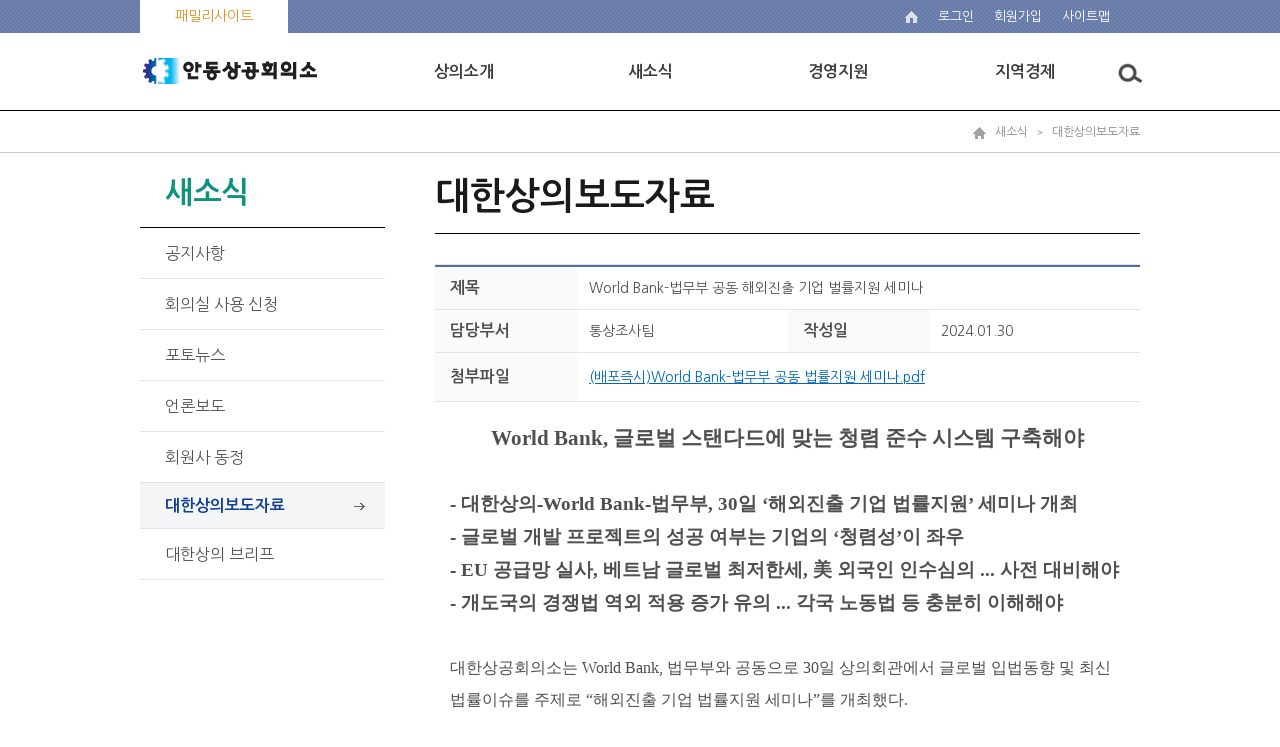

--- FILE ---
content_type: text/html;charset=UTF-8
request_url: http://andongcci.korcham.net/front/boardlink/boardlinkContentsView.do?boardId=13&contId=20120937255&menuId=10117
body_size: 67795
content:







<!DOCTYPE html>
<html lang="ko">
	<head>
<!-- 	<script>
	response.setHeader("Content-Disposition", "attachment; filename=" + URLEncoder.encode(fileName, "utf-8") + ";");
	</script> -->
		<meta charset="utf-8">
		<meta http-equiv="X-UA-Compatible" content="IE=edge"/>
		<meta name="viewport" content="width=device-width, user-scalable=yes, target-densitydpi=medium-dpi" />

		<title>안동상공회의소</title>

        <!-- 파비콘 설정 ------------------------------------------------------->
        <link rel="shortcut icon" href="/images/favicon.ico">
        <!-- 파비콘 설정 ------------------------------------------------------->

		<link type="text/css" rel="stylesheet" href="/css/front/reset.css" />
		<link type="text/css" rel="stylesheet" href="/css/front/contents.css" />
		<link rel="stylesheet" type="text/css" href="/css/front/bootstrap.css" />
		<link type="text/css" rel="stylesheet" href="/css/front/reveal.css">

		<script src="/js/jquery-1.11.3.min.js"></script>
		<script src="/assets/bootstrap/js/bootstrap.min.js"></script>
	    <script src="/assets/parsley/dist/parsley.js"></script>
	    <script src="/assets/parsley/dist/i18n/ko.js"></script>
		<script src="/js/jquery_ui.js"></script>
		<script src="/js/slick.js"></script>


 	    <script src="/assets/parsley/dist/parsley.js"></script>
		<script src="/assets/jquery/jquery.form.js"></script>
		<script src="/assets/jquery/jquery.popupoverlay.js"></script>
	    <script src="/assets/jqgrid/i18n/grid.locale-kr.js"></script>
		<script src="/assets/jqgrid/jquery.jqGrid.js"></script>
		<script src="/assets/jqgrid/jquery.jqGrid.ext.js"></script>
		<script src="/assets/jqgrid/jquery.loadJSON.js"></script>
		<script src="/assets/jqgrid/jquery.tablednd.js"></script>
		<script src="/js/common.js"></script>
		<script src="/js/common_ui.js"></script>

		<script type="text/javascript">
			//document.title = "대한상의보도자료" ;
			var mi = "10117";
			var getSubPG = true;
			var getSubCK = true;
	        	// ready
			$(document).ready(function(){
				userAgentChk();
				// 메뉴를 생성해준다.
				$.ajax
				({
					type: "POST",
			           url: "/front/user/homepageMenuList.do",
			           dataType: 'json',

					success:function(data){
						//alert(JSON.stringify(data.topMenuList));
						createTopMenu(data.topMenuList);
						createMobileMenu(data.topMenuList);
					}
				});

				if('10117'!=''){
					getSubPG = false;
					$.ajax
					({
						type: "POST",
				           url: "/front/common/naviSubmenuList.do",
				           dataType: 'json',
				           data: {
				           	topMenuId : "2882",
				           	upMenuId : "10117",
				           	siteId : "42"
				   		},
						  success:function(data){
							createNaviSubmenu(data.naviSubmenuList);
							getSubCK = false;
					      }
					});
				}else{
					//alert('정상 접근이 아닙니다. 문제가 지속될 경우 관리자에게 문의 바랍니다.');
					//location.href='/';
					return;
				}

				if(getSubPG){
					setTimeout('getSubmenu()',1000);
				}
				if(getSubCK){
					setTimeout('getSubmenu()',3000);
				}

				$(".liMn").each(function(idx, obj){
					$(".Depth1_area").eq(idx).hide();

					// 토글버튼
					$(this).children("[name=aTag]").click(function(){
						//
						if($(this).parent().attr("class").indexOf("on")){
							$(this).parent().attr("class","on liMn");
						}else{
							$(this).parent().attr("class","liMn");
						}
						//
						$(this).next("ul").slideToggle();
					});
				});


				$('.gnb nav > ul > li > div').each(function(i, e){
					$(e).mouseenter(function(){
						$(this).prev().addClass('on');
						$(this).parent().siblings().children('a').removeClass('on');
					});
					$(e).prev().mouseleave(function(){
						$(this).removeClass('on');
					});
				});

				$('.gnb').mouseleave(function(){
					$('.gnb nav div').hide();
					$('.gnb nav a').removeClass('on');
						$('html').css('overflow-x','auto');
				});

			});

	        // mobile nav
	        var view_put = [0,0]; // : 팝업이 위치할곳
			var layer_popup = function(type) {
				var layerObj = document.getElementById("mnav");

				switch(type) {
					case "open":
					layerObj.style.top = view_put[0];
					layerObj.style.left = view_put[1];
					break;
					default:
					layerObj.style.top = "-10000px";
					layerObj.style.left = "-10000px";
					break;
				};
			};

			// full bg
			$(document).ready(function(){
				$('#mnav').css('min-height', $(document).height() - 0 );
				//$('.nav').css('min-height', $(document).height() - 0 );
			});

			function getSubmenu(){
				getSubPG = false;
				$.ajax
				({
					type: "POST",
			           url: "/front/common/naviSubmenuList.do",
			           dataType: 'json',
			           data: {
			           	topMenuId : "2882",
			           	upMenuId : "10117",
			           	siteId : "42"
			   		},
					  success:function(data){
						createNaviSubmenu(data.naviSubmenuList);
						getSubCK = false;
				      }
				});
			}


			function createNaviSubmenu(list){
				var mstr = "";
				$(".leftmenu").html("");

				var menu;
				var cmenu;
				var premenu;
				var url ='';
				for(var i =0; i < list.length;i++){
					menu = list[i];
					cmenu = list[i+1];
					if (i>0){premenu=list[i-1];}
					var j=0;
					if(menu.navi.indexOf('2882'+'/')>-1){
						j++;
						if(menu.lvl==2){

							if(menu.lvl<premenu.lvl) mstr += '</ul>';
							if(j>1) mstr += '</li>';
							mstr += '<li';
							(menu.navi.indexOf(mi)>-1 || menu.menuId=='2882')?mstr +=' class="active">':mstr +='>';

							if(menu.subCnt>0){

								mstr += '    <a href="javascript:goPage(\''+cmenu.menuId+'\',\'\',\'\');" title="'+menu.menuNm+'">'+menu.menuNm+'</a>';



							}else{

								mstr += '	<a href="javascript:goPage(\''+menu.menuId+'\',\'\',\'\');" title="'+menu.menuNm+'">'+menu.menuNm+'</a>';

							}
						}
						if(menu.lvl==3){

							if(menu.lvl>premenu.lvl) mstr += '<ul class="left_smenu">';
							mstr += '<li';
							(menu.navi.indexOf(mi)>-1)?mstr +=' class="active">':mstr +='>';
							mstr += '	<a href="javascript:goPage(\''+menu.menuId+'\',\'\',\'\');" title="'+menu.menuNm+'">'+menu.menuNm+'</a></li>';
						}
					}
				}
				mstr += '</li>';
				$(".leftmenu").html(mstr);
				$(".leftmenu > li.on").prev().css("background","#f2f2f2").css("border-left","1px solid #aaa").css("border-right","1px solid #aaa");
				$(".topnav").accordion({
					accordion:false,
					speed: 500,
					closedSign: '',
					openedSign: ''
				});
			}

			function showSubmenu(){
				if($("#NaviSubMenu").css("display") == "none")
					$("#NaviSubMenu").show();
				else
					$("#NaviSubMenu").hide();
			}

			function showSubMenu(idx){
				$("#submenu_"+idx).show();
			}

			function hideSubMenu(idx){
				$("#submenu_"+idx).hide();
			}

			function menuBlur(){
				// 현재 포커스 알아오기
				//var activeEle = document.activeElement.getAttribute("class");
				//if(activeEle != "smenu"){
					$(".sub_menu").css("display","none");
					$(".nav_bg").css("display","none");
				//}
			}


	    </script>

	</head>

<body id="main"> <!-- 메인페이지에 body에 id값 있습니다 -->

<dl class="skipnavi">
	<dt>메뉴 건너띄기</dt>
	<dd>
		<a href="javascript:skipNavi('#topmenu')">상단메뉴 바로가기</a>
		<a href="javascript:skipNavi('#leftarea')">왼쪽메뉴 바로가기</a>
		<a href="#contentsarea">메인 본문 바로가기</a>
	</dd>
</dl>

<div id="wrap">
	














	<!-- S: toparea -->
	<div class="toparea">
		<div class="top_line">
			<ul class="top_left">
<!-- 				<li class="moreview topleft_1">
					<a href="#">바로가기</a>
				</li>
 --><!-- 				<li class="topleft_2"><a href="http://www.korcham.net" target="_blank">코참넷</a></li> -->
				<li class="topleft_3">
					<a href="#" title="바로가기 보기" onclick="toglePop('stack1'); return false;">
						
							
							
							
							
								패밀리사이트
							
						
					</a>
					<!-- 팝업 -->
                        <div id="stack1">
                            <div class="modal-dialog">
                                <div class="modal-content">
                                    <div class="modal-header">
                                        <a href="#" class="close" onclick="hidePop('stack1'); return false;"></a>
										<h3 id="myModalLabel">
											
												
												
												
												
													패밀리 사이트 더보기
												
											
										</h3>
                                    </div>
                                    <ul class="family_box">
                                    	<li>
											<ul class="family_sub">
											
		                                    		
												
													
														</ul>
													</li>
													<li>
														<ul class="family_sub">
													
													<li><a href="http://www.korcham.net" target="_blank" title="새창 열기">대한상공회의소</a></li>
													
												
											
												
													
													<li><a href="http://license.korcham.net" target="_blank" title="새창 열기">자격평가</a></li>
													
												
											
												
											
												
											
												
											
												
											
												
													
													<li><a href="http://cert.korcham.net" target="_blank" title="새창 열기">무역인증</a></li>
													
												
											
												
													
													<li><a href="http://sppm.korcham.net" target="_blank" title="새창 열기">싱글PPM</a></li>
													
												
											
												
											
												
											
												
													
													<li><a href="http://pl.korcham.net" target="_blank" title="새창 열기">PL공제</a></li>
													
												
											
												
											
												
											
												
											
												
											
												
													
													<li><a href="http://www.korcham-china.net" target="_blank" title="새창 열기">중국한국상회</a></li>
													
												
											
												
											
												
											
												
													
													<li><a href="http://china.korcham.net" target="_blank" title="새창 열기">코참차이나</a></li>
													
												
											
												
													
													<li><a href="http://vietnam.korcham.net" target="_blank" title="새창 열기">베트남사무소</a></li>
													
												
											
												
											
												
											
												
													
														</ul>
													</li>
													<li>
														<ul class="family_sub">
													
													<li><a href="http://www.bisd.or.kr" target="_blank" title="새창 열기">지속가능경영원</a></li>
													
												
											
												
											
												
											
												
													
													<li><a href="http://www.gs1kr.org" target="_blank" title="새창 열기">유통물류진흥원</a></li>
													
												
											
												
											
												
													
													<li><a href="http://www.koreannet.or.kr" target="_blank" title="새창 열기">코리안넷</a></li>
													
												
											
												
											
												
											
												
											
												
													
													<li><a href="http://bizmap.korcham.net" target="_blank" title="새창 열기">전국규제지도</a></li>
													
												
											
												
											
												
													
													<li><a href="http://www.oneshot.or.kr" target="_blank" title="새창 열기">기업활력법 종합포털</a></li>
													
												
											
												
													
													<li><a href="http://mafra-win.korcham.net" target="_blank" title="새창 열기">농식품 상생협력 추진본부</a></li>
													
												
											
												
													
													<li><a href="http://www.iim3.org" target="_blank" title="새창 열기">산업혁신운동</a></li>
													
												
											
												
											
												
											
												
													
													<li><a href="http://www.korchamhrd.net" target="_blank" title="새창 열기">인력개발원 HRD포털</a></li>
													
												
											
												
													
														</ul>
													</li>
													<li>
														<ul class="family_sub">
													
													<li><a href="http://intern.korchamhrd.net" target="_blank" title="새창 열기">중소기업 청년취업인턴제</a></li>
													
												
											
												
													
													<li><a href="http://4060job.korchamhrd.net" target="_blank" title="새창 열기">중장년 일자리 희망센터</a></li>
													
												
											
												
											
												
													
													<li><a href="http://hi50.korchamhrd.net" target="_blank" title="새창 열기">중견인력 재취업지원</a></li>
													
												
											
												
													
													<li><a href="http://www.teenup.or.kr" target="_blank" title="새창 열기">직업기초능력평가</a></li>
													
												
											
												
													
													<li><a href="http://iteacher.korcham.net" target="_blank" title="새창 열기">산업체 우수강사</a></li>
													
												
											
												
													
													<li><a href="http://rc.korcham.net" target="_blank" title="새창 열기">서울지역 인적자원 개발위원회</a></li>
													
												
											
											</ul>
										</li>
									</ul>
                                </div>
                            </div>
                        </div>
                        <!-- 팝업 -->
				</li>
				
			</ul>
			<ul class="top_right">
				<li class="home"><a href="/"><img src="/images/home.png" alt="home" /></a></li>
				<!--
				
				<li class="login"><a href="/front/user/login.do">로그인</a></li>
				<li class="join"><a href="/common/front/join.do">회원가입</a></li>
				
				
				-->

				
					
					
					
					
						<li class="login"><a href="/front/user/login.do">로그인</a></li>
						<li class="join"><a href="/common/front/join.do">회원가입</a></li>
					
				

				<li class="sitemap"><a href="/common/front/siteMap.do">
					
						
						
						
						
							<li class="sitemap"><a href="/common/front/siteMap.do">사이트맵</a></li>
						
					
				</a></li>
			</ul>
		</div>
		<div class="gnb">
			<h1><a href="/"><img src="/images/logo/logo_top/andongcci_top_logo.png" alt="안동상공회의소" border="0"/></a></h1>
			<div class="topmenu" id="topmenu" onclick="javascript:location.href='/';">
			<div class="topmenu_bg"></div>
			<ul class="mobileoff">

			</ul>
		</div>
		</div>
		<div class="mobile-category">
			<button type="button" class="btn-category-holder" onclick="mobileMenuToggle('open')">모바일 메뉴 열림</button>
			<div class="mobile_menu">
				<button type="button" class="btn btn-blue2" onclick="mobileMenuToggle('close')">닫기</button>
				<ul class="acc" id="acc">
				</ul>
			</div>
		</div>
	</div>
	<!-- //E: toparea -->
	




	<!-- S: midarea -->
	<div id="sub_midarea">
		<!-- S: maincontents -->
		<div class="nav">
			<div class="nav_box">
				<a href="/"><img src="/images/nav_home.png" alt="home" /></a>
				
				
				<a class="nav_menu" href="#">새소식</a>
				
				<a  href="#">대한상의보도자료</a>
				



			</div>
		</div>
		<div class="sub_contents">
			<!-- S: leftarea -->
			<div class="leftarea page-sidebar navbar-collapse collapse" id="leftarea">
				<!--<h2 tabindex="0"><span>대한상의보도자료</span></h2>-->
				<h2 tabindex="0"><span>새소식</span></h2>
				<ul class="leftmenu topnav">
				</ul>
			</div>
			<!--//E: leftarea -->
			<!--//S: contentsarea -->
			<div class="contentsarea" id="contentsarea">
	





<style>
div.board-img {
	overflow:hidden;
	padding:0px;
	margin-bottom:20px;
}

div.board-img p.img{
	vertical-align:baseline;
	width:480px;
	height:360px;
	float:left;
	/* margin-right:40px; */
}

div.board-img p.img img {
	width:480px;
	height:360px;
	display:none;
}
div.board-img p.img img.curr {
	display:block;
}

div.board-img ul{
	margin:0;
	vertical-align:baseline;
	float:left;
	width:190px;
	height:360px;
	background:url(/images/bg_boardview_img.png) no-repeat;
	padding:20px 29px 0 28px;
}

div.board-img ul li{
	padding-bottom:15px;
}

div.board-img ul li a{
	display:block;
	overflow:hidden;
	width:133px;
	height:100px;
}

div.board-img ul li a.curr{
	border:3px solid #03b1ed;
	width:133px;
	height:100px;
}

div.board-img ul li a img{
	display:block;
	width:133px;
	height:100px;
}

div.board-img ul li a.curr img{
	margin:-3px;
}

</style>

<script language="javascript">
var boardlinkContentsListPageUrl = "/front/boardlink/boardlinkContentsListPage.do";
var boardlinkContentsViewUrl = "/front/boardlink/boardlinkContentsView.do";
var boardNewsViewUrl = "/front/board/boardNewsView.do";

var cmt_el;
var cmt_commentid;
var mode;

$(document).ready(function() {
	$(".board-img ul li a").click(function() {
		if($(this).hasClass("curr")) return false;

		$t = $(this).attr("href");
		$(".board-img p.img img").removeClass("curr");
		$($t).addClass("curr");
		$(this).parents("ul").find("a").removeClass("curr").end().end().addClass("curr");
		return false;
	});
});


//목록으로
function list(){
	var f = document.writeFrm;

    f.target = "_self";
    f.action = boardlinkContentsListPageUrl;
    f.submit();
}

//게시물 뷰
function contentsView(contentsid){
	var f = document.writeFrm;

	$("#contId").val(contentsid);

    f.target = "_self";
    f.action = boardlinkContentsViewUrl;
    f.submit();
}

//게시물 뷰
function newsView(contentsid){
	var f = document.writeFrm;

	$("#contId").val(contentsid);

    f.target = "_self";
    f.action = boardNewsViewUrl;
    f.submit();
}



function down( file , dirName ) 			{
	var len, fileType, httpType;
	var filePath;

	len = file.length
	fileType = file.substring( (len-3), len);
	fileType = fileType.toUpperCase();

	httpType =  file.substring( 0, 4);
	httpType = httpType.toUpperCase();

	if( httpType != "HTTP" ) {
			filePath = "http://www.korcham.net/new_pdf/target/"+dirName+"/";
			//http://www.korcham.net/FileWebKorcham/Notice/"+dir+"/"+file
			file = filePath + file;
		}
		if (fileType == "HWP") {
			location.href=file;
		} else {
			window.open( file, "openWin" );
		}

}

function down2( file ) 			{
	var len, fileType, httpType;
	var filePath;

	len = file.length
	fileType = file.substring( (len-3), len);
	fileType = fileType.toUpperCase();

	httpType =  file.substring( 0, 4);
	httpType = httpType.toUpperCase();

	if ( fileType == "PDF" || fileType == "DOC" || fileType == "XLS" || fileType == "HWP" || fileType == "PPT" || fileType == "OCX" || fileType == "LSX" ) {
		if( httpType != "HTTP" ) {
			filePath = "http://www.korcham.net/FileWebKorcham/EconInfo/";
			file = filePath + file;
		}
		if (fileType == "HWP") {
			location.href=file;
		} else {
			window.open( file, "openWin" );
		}
	} else {
		if( httpType != "HTTP" ) {
			filePath = "http://www.korcham.net/FileWebKorcham/EconInfo/";
			location.href=filePath;
		} else {
			window.open( file, "openWin" );
		}
	}
}
function open_pdf(name)
{
	m_url = 'http://www.korcham.net/new_pdf/target/' + name;

	window.open(m_url);
}
</script>


<form id="writeFrm" name="writeFrm" method="post" onsubmit="return false;">
	<input type='hidden' id="mode" name='mode' value="E" />
	<input type='hidden' id="boardId" name='boardId' value="13" />
	<input type='hidden' id="contId" name='contId' value="20120937255" />
	<input type='hidden' id="miv_pageNo" name='miv_pageNo' value="" />
	<input type='hidden' id="searchkey" name='searchKey' value="" />
	<input type='hidden' id="searchtxt" name='searchTxt' value="" />


</form>

	<div class="contents_title">
		<h2>대한상의보도자료</h2>
	</div>
	<div class="contents_detail">
		<!--//S: 공지사항보기 -->
		<div class="boardveiw">
			<table cellspacing="0" cellpadding="0" summary="공지사항 상세보기를 제목, 작성자, 작성일, 첨부 순으로 보실 수 있습니다. ">
				<caption>대한상의보도자료 상세보기</caption>
				<colgroup>
					<col style="width:20%" />
					<col style="width:30%" />
					<col style="width:20%" />
					<col style="width:30%" />
				</colgroup>
				<tbody>
					<tr>
						<th scope="row">제목</th>
						<td colspan="3">
						
						World Bank-법무부 공동 해외진출 기업 벌률지원 세미나</td>
					</tr>
					
					
					
					
					
					<tr>
						<th scope="row">담당부서</th>
						<td>통상조사팀</td>
						<th scope="row">작성일</th>
						<td>2024.01.30</td>
					</tr>
					<tr>
						<th scope="row">첨부파일</th>
						<td colspan="3">
							<ul class="file_view">
								
									<li><a href="javascript:down('(배포즉시)World Bank-법무부 공동 법률지원 세미나.pdf','');">(배포즉시)World Bank-법무부 공동 법률지원 세미나.pdf</a></li>
								
							</ul>
						</td>
					</tr>
					
					
					
					
					
					
					<tr>
						<td scope="row" colspan="4" class="td_p">
							
							
							<p style="line-height: 200%; text-align: center; font-family: 나눔고딕; font-size: 16px; margin-top: 0px; margin-bottom: 0px;"><strong style="font-size: 16pt;"><span style="font-size: 16pt; font-family: 나눔고딕; line-height: 32px; margin-top: 0px; margin-bottom: 0px;">World Bank, 글로벌 스탠다드에 맞는 청렴 준수 시스템 구축해야</span></strong></p><p style="line-height: 200%; text-align: left; font-family: 나눔고딕; font-size: 16px; margin-top: 0px; margin-bottom: 0px;"><strong style="font-size: 12pt;"><br style="font-size: 14pt;"><span style="font-size: 14pt; font-family: 나눔고딕; line-height: 32px; margin-top: 0px; margin-bottom: 0px;"> - 대한상의-World Bank-법무부, 30일 ‘해외진출 기업 법률지원’ 세미나 개최  </span><br style="font-size: 14pt;"><span style="font-size: 14pt; font-family: 나눔고딕; line-height: 32px; margin-top: 0px; margin-bottom: 0px;"> - 글로벌 개발 프로젝트의 성공 여부는 기업의 ‘청렴성’이 좌우</span><br style="font-size: 14pt;"><span style="font-size: 14pt; font-family: 나눔고딕; line-height: 32px; margin-top: 0px; margin-bottom: 0px;"> - EU 공급망 실사, 베트남 글로벌 최저한세, 美 외국인 인수심의 ... 사전 대비해야</span><br style="font-size: 14pt;"><span style="font-size: 12pt; font-family: 나눔고딕; line-height: 32px; margin-top: 0px; margin-bottom: 0px;"><span style="font-size: 14pt; font-family: 나눔고딕; line-height: 32px; margin-top: 0px; margin-bottom: 0px;"> - 개도국의 경쟁법 역외 적용 증가 유의 ... 각국 노동법 등 충분히 이해해야</span> </span><br style="font-size: 12pt;"></strong><br style="font-size: 12pt;"><span style="font-size: 12pt; font-family: 나눔고딕; line-height: 32px; margin-top: 0px; margin-bottom: 0px;">  대한상공회의소는 World Bank, 법무부와 공동으로 30일 상의회관에서 글로벌 입법동향 및 최신 법률이슈를 주제로 “해외진출 기업 법률지원 세미나”를 개최했다. </span><br style="font-size: 12pt;"><br style="font-size: 12pt;"><span style="font-size: 12pt; font-family: 나눔고딕; line-height: 32px; margin-top: 0px; margin-bottom: 0px;">  이번 세미나에는 심우정 법무부 차관(장관 직무대행), 우태희 대한상의 상근부회장, 모하마도우 다이엔(Mouhamadou Diagne) 월드뱅크 부총재를 비롯해 국내 법무법인 통상 전문가, 수출기업 및 업종별 협단체 임직원 등 150여명이 참석했다. </span><br style="font-size: 12pt;"><br style="font-size: 12pt;"><span style="font-size: 12pt; font-family: 나눔고딕; line-height: 32px; margin-top: 0px; margin-bottom: 0px;">  이날 세미나는 3개 세션으로 구성됐으며 ‘준법경영’을 주제로 한 World Bank 세션을 비롯해 ‘국가별 최신 입법동향’, ‘공정거래·노동 분쟁해결 사례’등 주요 법률 이슈에 대한 최신 정보를 공유했다. </span><br style="font-size: 12pt;"><br style="font-size: 12pt;"><strong style="font-size: 12pt;"><span style="font-size: 12pt; font-family: 나눔고딕; line-height: 32px; margin-top: 0px; margin-bottom: 0px;">World Bank, 글로벌 개발 프로젝트의 성공은 ‘청렴’ ... 한국 기업도 청렴 준수 시스템 구축해야</span></strong><span style="font-size: 12pt; font-family: 나눔고딕; line-height: 32px; margin-top: 0px; margin-bottom: 0px;"> </span><br style="font-size: 12pt;"><br style="font-size: 12pt;"><span style="font-size: 12pt; font-family: 나눔고딕; line-height: 32px; margin-top: 0px; margin-bottom: 0px;">  먼저 World Bank 세션으로 리사 밀러(Lisa Miller) World Bank 청렴준수부 팀장과 조지훈 청렴준수분석가는 ‘해외진출 기업이 알아야 할 글로벌 컴플라이언스’를 주제로 발표했다. 두 사람은 “World Bank는 개도국에 기술 등 글로벌 지식을 제공하고 개발 프로젝트에 필요한 금융을 지원하고 있는데, 그 프로젝트의 성공 여부는 기업의 청렴성에 달려있다”며, “한국 기업들도 ESG 경영이 중요하고, 거버넌스 리스크로 어려움을 겪는 일이 없도록 World Bank가 제안하는 ‘청렴 준수(Integrity Compliance)’프로그램을 통해 글로벌 스탠다드에 부합하는 시스템을 구축하길 바란다’고 밝혔다. </span><br style="font-size: 12pt;"><br style="font-size: 12pt;"><strong style="font-size: 12pt;"><span style="font-size: 12pt; font-family: 나눔고딕; line-height: 32px; margin-top: 0px; margin-bottom: 0px;">EU 공급망 실사, 베 글로벌 최저한세, 美 외국인 인수심의 ... 사전 대비, 기회로 활용해야</span></strong><br style="font-size: 12pt;"><br style="font-size: 12pt;"><span style="font-size: 12pt; font-family: 나눔고딕; line-height: 32px; margin-top: 0px; margin-bottom: 0px;">&lt;표&gt; 주요국의 입법 동향</span></p><table style="border-collapse:collapse;table-layout:fixed;border-top:none;border-left:none;border-bottom:none;border-right:none;"><tbody><tr><td style="width: 53px; height: 21px; padding: 1.41pt 5.1pt; border-width: 1px; border-style: solid; border-color: rgb(0, 0, 0); background: rgb(229, 229, 229);" valign="middle"><p class="1" style="line-height: 200%; word-break: keep-all; font-family: 나눔고딕; font-size: 16px; margin-top: 0px; margin-bottom: 0px;"><span style="letter-spacing: -1.5pt; font-weight: bold; font-size: 12pt; font-family: 나눔고딕; line-height: 32px; margin-top: 0px; margin-bottom: 0px;"><span style="font-size: 12pt; font-family: 나눔고딕; line-height: 32px; margin-top: 0px; margin-bottom: 0px;">국 가</span></span></p></td><td style="width: 240px; height: 21px; padding: 1.41pt 5.1pt; border-width: 1px; border-style: solid; border-color: rgb(0, 0, 0); background: rgb(229, 229, 229);" valign="middle"><p class="1" style="line-height: 200%; word-break: keep-all; font-family: 나눔고딕; font-size: 16px; margin-top: 0px; margin-bottom: 0px;"><span style="letter-spacing: -1.5pt; font-weight: bold; font-size: 12pt; font-family: 나눔고딕; line-height: 32px; margin-top: 0px; margin-bottom: 0px;"><span style="font-size: 12pt; font-family: 나눔고딕; line-height: 32px; margin-top: 0px; margin-bottom: 0px;">주요 내용 </span></span></p></td></tr><tr><td style="width: 53px; height: 90px; padding: 1.41pt 5.1pt; border-width: 1px; border-style: solid; border-color: rgb(0, 0, 0); background: rgb(223, 234, 245);" valign="middle"><p class="0" style="line-height: 200%; margin-left: 100.7pt; text-indent: -100.7pt; text-align: center; word-break: keep-all; font-family: 나눔고딕; font-size: 16px; margin-top: 0px; margin-bottom: 0px;"><span style="letter-spacing: -2pt; font-weight: bold; font-size: 12pt; font-family: 나눔고딕; line-height: 32px; margin-top: 0px; margin-bottom: 0px;"><span style="font-size: 12pt; font-family: 나눔고딕; line-height: 32px; margin-top: 0px; margin-bottom: 0px;">EU</span></span></p></td><td style="width: 240px; height: 90px; padding: 1.41pt 5.1pt; border-width: 1px; border-style: solid; border-color: rgb(0, 0, 0);" valign="middle"><p class="0" style="line-height: 200%; margin-left: 7.8pt; text-indent: -7.8pt; word-break: keep-all; font-family: 나눔고딕; font-size: 16px; margin-top: 0px; margin-bottom: 0px;"><span style="letter-spacing: -2.5pt; font-size: 12pt; font-family: 나눔고딕; line-height: 32px; margin-top: 0px; margin-bottom: 0px;"><span style="font-size: 12pt; font-family: 나눔고딕; line-height: 32px; margin-top: 0px; margin-bottom: 0px;">ㆍ</span></span><span style="letter-spacing: -2.5pt; font-size: 12pt; font-family: 나눔고딕; line-height: 32px; margin-top: 0px; margin-bottom: 0px;"><span style="font-size: 12pt; font-family: 나눔고딕; line-height: 32px; margin-top: 0px; margin-bottom: 0px;">공급망 실사법 </span></span><span style="letter-spacing: -2.5pt; font-size: 12pt; font-family: 나눔고딕; line-height: 32px; margin-top: 0px; margin-bottom: 0px;"><span style="font-size: 12pt; font-family: 나눔고딕; line-height: 32px; margin-top: 0px; margin-bottom: 0px;">: </span></span><span style="letter-spacing: -2.5pt; font-size: 12pt; font-family: 나눔고딕; line-height: 32px; margin-top: 0px; margin-bottom: 0px;"><span style="font-size: 12pt; font-family: 나눔고딕; line-height: 32px; margin-top: 0px; margin-bottom: 0px;">인권</span></span><span style="letter-spacing: -2.5pt; font-size: 12pt; font-family: 나눔고딕; line-height: 32px; margin-top: 0px; margin-bottom: 0px;"><span style="font-size: 12pt; font-family: 나눔고딕; line-height: 32px; margin-top: 0px; margin-bottom: 0px;">, </span></span><span style="letter-spacing: -2.5pt; font-size: 12pt; font-family: 나눔고딕; line-height: 32px; margin-top: 0px; margin-bottom: 0px;"><span style="font-size: 12pt; font-family: 나눔고딕; line-height: 32px; margin-top: 0px; margin-bottom: 0px;">환경 준수 여부에 대해 실사 및 벌금 부과 </span></span></p><p class="0" style="line-height: 200%; margin-left: 7.8pt; text-indent: -7.8pt; word-break: keep-all; letter-spacing: -2.5pt; font-family: 나눔고딕; font-size: 16px; margin-top: 0px; margin-bottom: 0px;"><span style="letter-spacing: -2.5pt; font-size: 12pt; font-family: 나눔고딕; line-height: 32px; margin-top: 0px; margin-bottom: 0px;"><span style="font-size: 12pt; font-family: 나눔고딕; line-height: 32px; margin-top: 0px; margin-bottom: 0px;">    </span></span></p><p class="0" style="line-height: 200%; margin-left: 7.5pt; text-indent: -7.5pt; word-break: keep-all; font-family: 나눔고딕; font-size: 16px; margin-top: 0px; margin-bottom: 0px;"><span style="letter-spacing: -2.5pt; font-size: 12pt; font-family: 나눔고딕; line-height: 32px; margin-top: 0px; margin-bottom: 0px;"><span style="font-size: 12pt; font-family: 나눔고딕; line-height: 32px; margin-top: 0px; margin-bottom: 0px;">ㆍ</span></span><span style="letter-spacing: -2.5pt; font-size: 12pt; font-family: 나눔고딕; line-height: 32px; margin-top: 0px; margin-bottom: 0px;"><span style="font-size: 12pt; font-family: 나눔고딕; line-height: 32px; margin-top: 0px; margin-bottom: 0px;">삼림 벌채 규정 </span></span><span style="letter-spacing: -2.5pt; font-size: 12pt; font-family: 나눔고딕; line-height: 32px; margin-top: 0px; margin-bottom: 0px;"><span style="font-size: 12pt; font-family: 나눔고딕; line-height: 32px; margin-top: 0px; margin-bottom: 0px;">: </span></span><span style="letter-spacing: -2.5pt; font-size: 12pt; font-family: 나눔고딕; line-height: 32px; margin-top: 0px; margin-bottom: 0px;"><span style="font-size: 12pt; font-family: 나눔고딕; line-height: 32px; margin-top: 0px; margin-bottom: 0px;">목재 등 제품에 대해 인권</span></span><span style="letter-spacing: -2.5pt; font-size: 12pt; font-family: 나눔고딕; line-height: 32px; margin-top: 0px; margin-bottom: 0px;"><span style="font-size: 12pt; font-family: 나눔고딕; line-height: 32px; margin-top: 0px; margin-bottom: 0px;">, </span></span><span style="letter-spacing: -2.5pt; font-size: 12pt; font-family: 나눔고딕; line-height: 32px; margin-top: 0px; margin-bottom: 0px;"><span style="font-size: 12pt; font-family: 나눔고딕; line-height: 32px; margin-top: 0px; margin-bottom: 0px;">생산지 주민 권리 보호 의무 </span></span></p></td></tr><tr><td style="width: 53px; height: 71px; padding: 1.41pt 5.1pt; border-width: 1px; border-style: solid; border-color: rgb(0, 0, 0); background: rgb(223, 234, 245);" valign="middle"><p class="0" style="line-height: 200%; margin-left: 100.7pt; text-indent: -100.7pt; text-align: center; word-break: keep-all; font-family: 나눔고딕; font-size: 16px; margin-top: 0px; margin-bottom: 0px;"><span style="letter-spacing: -2pt; font-weight: bold; font-size: 12pt; font-family: 나눔고딕; line-height: 32px; margin-top: 0px; margin-bottom: 0px;"><span style="font-size: 12pt; font-family: 나눔고딕; line-height: 32px; margin-top: 0px; margin-bottom: 0px;">베트남</span></span></p></td><td style="width: 240px; height: 71px; padding: 1.41pt 5.1pt; border-width: 1px; border-style: solid; border-color: rgb(0, 0, 0);" valign="middle"><p class="0" style="line-height: 200%; margin-left: 7.8pt; text-indent: -7.8pt; word-break: keep-all; font-family: 나눔고딕; font-size: 16px; margin-top: 0px; margin-bottom: 0px;"><span style="letter-spacing: -2pt; font-size: 12pt; font-family: 나눔고딕; line-height: 32px; margin-top: 0px; margin-bottom: 0px;"><span style="font-size: 12pt; font-family: 나눔고딕; line-height: 32px; margin-top: 0px; margin-bottom: 0px;">ㆍ</span></span><span style="letter-spacing: -2.5pt; font-size: 12pt; font-family: 나눔고딕; line-height: 32px; margin-top: 0px; margin-bottom: 0px;"><span style="font-size: 12pt; font-family: 나눔고딕; line-height: 32px; margin-top: 0px; margin-bottom: 0px;">글로벌 최저한세</span></span><span style="letter-spacing: -2.5pt; font-size: 12pt; font-family: 나눔고딕; line-height: 32px; margin-top: 0px; margin-bottom: 0px;"><span style="font-size: 12pt; font-family: 나눔고딕; line-height: 32px; margin-top: 0px; margin-bottom: 0px;">(15%) </span></span><span style="letter-spacing: -2.5pt; font-size: 12pt; font-family: 나눔고딕; line-height: 32px; margin-top: 0px; margin-bottom: 0px;"><span style="font-size: 12pt; font-family: 나눔고딕; line-height: 32px; margin-top: 0px; margin-bottom: 0px;">도입을 통해 최저한세 미달 금액 추가 과세</span></span><span style="letter-spacing: -2pt; font-size: 12pt; font-family: 나눔고딕; line-height: 32px; margin-top: 0px; margin-bottom: 0px;"><span style="font-size: 12pt; font-family: 나눔고딕; line-height: 32px; margin-top: 0px; margin-bottom: 0px;"> </span></span></p><p class="0" style="line-height: 200%; margin-left: 7.8pt; text-indent: -7.8pt; word-break: keep-all; letter-spacing: -2pt; font-family: 나눔고딕; font-size: 16px; margin-top: 0px; margin-bottom: 0px;"><span style="letter-spacing: -2pt; font-size: 12pt; font-family: 나눔고딕; line-height: 32px; margin-top: 0px; margin-bottom: 0px;"><span style="font-size: 12pt; font-family: 나눔고딕; line-height: 32px; margin-top: 0px; margin-bottom: 0px;">    </span></span></p><p class="0" style="line-height: 200%; margin-left: 7.5pt; text-indent: -7.5pt; word-break: keep-all; font-family: 나눔고딕; font-size: 16px; margin-top: 0px; margin-bottom: 0px;"><span style="letter-spacing: -2pt; font-size: 12pt; font-family: 나눔고딕; line-height: 32px; margin-top: 0px; margin-bottom: 0px;"><span style="font-size: 12pt; font-family: 나눔고딕; line-height: 32px; margin-top: 0px; margin-bottom: 0px;">ㆍ</span></span><span style="letter-spacing: -2pt; font-size: 12pt; font-family: 나눔고딕; line-height: 32px; margin-top: 0px; margin-bottom: 0px;"><span style="font-size: 12pt; font-family: 나눔고딕; line-height: 32px; margin-top: 0px; margin-bottom: 0px;">추가 수입 외투 유치 정책자금으로 활용 </span></span></p></td></tr><tr><td style="width: 53px; height: 71px; padding: 1.41pt 5.1pt; border-width: 1px; border-style: solid; border-color: rgb(0, 0, 0); background: rgb(223, 234, 245);" valign="middle"><p class="0" style="line-height: 200%; margin-left: 100.7pt; text-indent: -100.7pt; text-align: center; word-break: keep-all; font-family: 나눔고딕; font-size: 16px; margin-top: 0px; margin-bottom: 0px;"><span style="letter-spacing: -2pt; font-weight: bold; font-size: 12pt; font-family: 나눔고딕; line-height: 32px; margin-top: 0px; margin-bottom: 0px;"><span style="font-size: 12pt; font-family: 나눔고딕; line-height: 32px; margin-top: 0px; margin-bottom: 0px;">미국</span></span></p></td><td style="width: 240px; height: 71px; padding: 1.41pt 5.1pt; border-width: 1px; border-style: solid; border-color: rgb(0, 0, 0);" valign="middle"><p class="0" style="line-height: 200%; margin-left: 7.8pt; text-indent: -7.8pt; word-break: keep-all; font-family: 나눔고딕; font-size: 16px; margin-top: 0px; margin-bottom: 0px;"><span style="letter-spacing: -2.5pt; font-size: 12pt; font-family: 나눔고딕; line-height: 32px; margin-top: 0px; margin-bottom: 0px;"><span style="font-size: 12pt; font-family: 나눔고딕; line-height: 32px; margin-top: 0px; margin-bottom: 0px;">ㆍ</span></span><span style="letter-spacing: -2.5pt; font-size: 12pt; font-family: 나눔고딕; line-height: 32px; margin-top: 0px; margin-bottom: 0px;"><span style="font-size: 12pt; font-family: 나눔고딕; line-height: 32px; margin-top: 0px; margin-bottom: 0px;">국가 안보 관련 외국인 인수 심의 강화 </span></span></p><p class="0" style="line-height: 200%; margin-left: 7.8pt; text-indent: -7.8pt; word-break: keep-all; letter-spacing: -2.5pt; font-family: 나눔고딕; font-size: 16px; margin-top: 0px; margin-bottom: 0px;"><span style="letter-spacing: -2.5pt; font-size: 12pt; font-family: 나눔고딕; line-height: 32px; margin-top: 0px; margin-bottom: 0px;"><span style="font-size: 12pt; font-family: 나눔고딕; line-height: 32px; margin-top: 0px; margin-bottom: 0px;">    </span></span></p><p class="0" style="line-height: 200%; margin-left: 7.8pt; text-indent: -7.8pt; word-break: keep-all; font-family: 나눔고딕; font-size: 16px; margin-top: 0px; margin-bottom: 0px;"><span style="letter-spacing: -2.5pt; font-size: 12pt; font-family: 나눔고딕; line-height: 32px; margin-top: 0px; margin-bottom: 0px;"><span style="font-size: 12pt; font-family: 나눔고딕; line-height: 32px; margin-top: 0px; margin-bottom: 0px;">ㆍ</span></span><span style="letter-spacing: -2.5pt; font-size: 12pt; font-family: 나눔고딕; line-height: 32px; margin-top: 0px; margin-bottom: 0px;"><span style="font-size: 12pt; font-family: 나눔고딕; line-height: 32px; margin-top: 0px; margin-bottom: 0px;">지배권</span></span><span style="letter-spacing: -2.5pt; font-size: 12pt; font-family: 나눔고딕; line-height: 32px; margin-top: 0px; margin-bottom: 0px;"><span style="font-size: 12pt; font-family: 나눔고딕; line-height: 32px; margin-top: 0px; margin-bottom: 0px;">, </span></span><span style="letter-spacing: -2.5pt; font-size: 12pt; font-family: 나눔고딕; line-height: 32px; margin-top: 0px; margin-bottom: 0px;"><span style="font-size: 12pt; font-family: 나눔고딕; line-height: 32px; margin-top: 0px; margin-bottom: 0px;">핵심기술</span></span><span style="letter-spacing: -2.5pt; font-size: 12pt; font-family: 나눔고딕; line-height: 32px; margin-top: 0px; margin-bottom: 0px;"><span style="font-size: 12pt; font-family: 나눔고딕; line-height: 32px; margin-top: 0px; margin-bottom: 0px;">, </span></span><span style="letter-spacing: -2.5pt; font-size: 12pt; font-family: 나눔고딕; line-height: 32px; margin-top: 0px; margin-bottom: 0px;"><span style="font-size: 12pt; font-family: 나눔고딕; line-height: 32px; margin-top: 0px; margin-bottom: 0px;">인프라</span></span><span style="letter-spacing: -2.5pt; font-size: 12pt; font-family: 나눔고딕; line-height: 32px; margin-top: 0px; margin-bottom: 0px;"><span style="font-size: 12pt; font-family: 나눔고딕; line-height: 32px; margin-top: 0px; margin-bottom: 0px;">, </span></span><span style="letter-spacing: -2.5pt; font-size: 12pt; font-family: 나눔고딕; line-height: 32px; margin-top: 0px; margin-bottom: 0px;"><span style="font-size: 12pt; font-family: 나눔고딕; line-height: 32px; margin-top: 0px; margin-bottom: 0px;">개인정보</span></span><span style="letter-spacing: -2.5pt; font-size: 12pt; font-family: 나눔고딕; line-height: 32px; margin-top: 0px; margin-bottom: 0px;"><span style="font-size: 12pt; font-family: 나눔고딕; line-height: 32px; margin-top: 0px; margin-bottom: 0px;">, </span></span><span style="letter-spacing: -2.5pt; font-size: 12pt; font-family: 나눔고딕; line-height: 32px; margin-top: 0px; margin-bottom: 0px;"><span style="font-size: 12pt; font-family: 나눔고딕; line-height: 32px; margin-top: 0px; margin-bottom: 0px;">부동산 거래 등 심의 및 직권조사 강화 </span></span></p></td></tr><tr><td style="width: 53px; height: 71px; padding: 1.41pt 5.1pt; border-width: 1px; border-style: solid; border-color: rgb(0, 0, 0); background: rgb(223, 234, 245);" valign="middle"><p class="0" style="line-height: 200%; margin-left: 100.7pt; text-indent: -100.7pt; text-align: center; word-break: keep-all; font-family: 나눔고딕; font-size: 16px; margin-top: 0px; margin-bottom: 0px;"><span style="letter-spacing: -2pt; font-weight: bold; font-size: 12pt; font-family: 나눔고딕; line-height: 32px; margin-top: 0px; margin-bottom: 0px;"><span style="font-size: 12pt; font-family: 나눔고딕; line-height: 32px; margin-top: 0px; margin-bottom: 0px;">인니</span></span></p></td><td style="width: 240px; height: 71px; padding: 1.41pt 5.1pt; border-width: 1px; border-style: solid; border-color: rgb(0, 0, 0);" valign="middle"><p class="0" style="line-height: 200%; margin-left: 7.8pt; text-indent: -7.8pt; word-break: keep-all; font-family: 나눔고딕; font-size: 16px; margin-top: 0px; margin-bottom: 0px;"><span style="letter-spacing: -2.5pt; font-size: 12pt; font-family: 나눔고딕; line-height: 32px; margin-top: 0px; margin-bottom: 0px;"><span style="font-size: 12pt; font-family: 나눔고딕; line-height: 32px; margin-top: 0px; margin-bottom: 0px;">ㆍ</span></span><span style="letter-spacing: -2.5pt; font-size: 12pt; font-family: 나눔고딕; line-height: 32px; margin-top: 0px; margin-bottom: 0px;"><span style="font-size: 12pt; font-family: 나눔고딕; line-height: 32px; margin-top: 0px; margin-bottom: 0px;">외국인 투자 금지 </span></span><span style="letter-spacing: -2.5pt; font-size: 12pt; font-family: 나눔고딕; line-height: 32px; margin-top: 0px; margin-bottom: 0px;"><span style="font-size: 12pt; font-family: 나눔고딕; line-height: 32px; margin-top: 0px; margin-bottom: 0px;">: </span></span><span style="letter-spacing: -2.5pt; font-size: 12pt; font-family: 나눔고딕; line-height: 32px; margin-top: 0px; margin-bottom: 0px;"><span style="font-size: 12pt; font-family: 나눔고딕; line-height: 32px; margin-top: 0px; margin-bottom: 0px;">무기제조 등 </span></span><span style="letter-spacing: -2.5pt; font-size: 12pt; font-family: 나눔고딕; line-height: 32px; margin-top: 0px; margin-bottom: 0px;"><span style="font-size: 12pt; font-family: 나눔고딕; line-height: 32px; margin-top: 0px; margin-bottom: 0px;">20</span></span><span style="letter-spacing: -2.5pt; font-size: 12pt; font-family: 나눔고딕; line-height: 32px; margin-top: 0px; margin-bottom: 0px;"><span style="font-size: 12pt; font-family: 나눔고딕; line-height: 32px; margin-top: 0px; margin-bottom: 0px;">개</span></span></p><p class="0" style="line-height: 200%; margin-left: 7.8pt; text-indent: -7.8pt; word-break: keep-all; letter-spacing: -2.5pt; font-family: 나눔고딕; font-size: 16px; margin-top: 0px; margin-bottom: 0px;"><span style="letter-spacing: -2.5pt; font-size: 12pt; font-family: 나눔고딕; line-height: 32px; margin-top: 0px; margin-bottom: 0px;"><span style="font-size: 12pt; font-family: 나눔고딕; line-height: 32px; margin-top: 0px; margin-bottom: 0px;">    </span></span></p><p class="0" style="line-height: 200%; margin-left: 7.8pt; text-indent: -7.8pt; word-break: keep-all; font-family: 나눔고딕; font-size: 16px; margin-top: 0px; margin-bottom: 0px;"><span style="letter-spacing: -2.5pt; font-size: 12pt; font-family: 나눔고딕; line-height: 32px; margin-top: 0px; margin-bottom: 0px;"><span style="font-size: 12pt; font-family: 나눔고딕; line-height: 32px; margin-top: 0px; margin-bottom: 0px;">ㆍ</span></span><span style="letter-spacing: -2.5pt; font-size: 12pt; font-family: 나눔고딕; line-height: 32px; margin-top: 0px; margin-bottom: 0px;"><span style="font-size: 12pt; font-family: 나눔고딕; line-height: 32px; margin-top: 0px; margin-bottom: 0px;">중소기업 지정 </span></span><span style="letter-spacing: -2.5pt; font-size: 12pt; font-family: 나눔고딕; line-height: 32px; margin-top: 0px; margin-bottom: 0px;"><span style="font-size: 12pt; font-family: 나눔고딕; line-height: 32px; margin-top: 0px; margin-bottom: 0px;">: </span></span><span style="letter-spacing: -2.5pt; font-size: 12pt; font-family: 나눔고딕; line-height: 32px; margin-top: 0px; margin-bottom: 0px;"><span style="font-size: 12pt; font-family: 나눔고딕; line-height: 32px; margin-top: 0px; margin-bottom: 0px;">소규모 농업</span></span><span style="letter-spacing: -2.5pt; font-size: 12pt; font-family: 나눔고딕; line-height: 32px; margin-top: 0px; margin-bottom: 0px;"><span style="font-size: 12pt; font-family: 나눔고딕; line-height: 32px; margin-top: 0px; margin-bottom: 0px;">, </span></span><span style="letter-spacing: -2.5pt; font-size: 12pt; font-family: 나눔고딕; line-height: 32px; margin-top: 0px; margin-bottom: 0px;"><span style="font-size: 12pt; font-family: 나눔고딕; line-height: 32px; margin-top: 0px; margin-bottom: 0px;">임산물 채취업</span></span><span style="letter-spacing: -2.5pt; font-size: 12pt; font-family: 나눔고딕; line-height: 32px; margin-top: 0px; margin-bottom: 0px;"><span style="font-size: 12pt; font-family: 나눔고딕; line-height: 32px; margin-top: 0px; margin-bottom: 0px;">, </span></span><span style="letter-spacing: -2.5pt; font-size: 12pt; font-family: 나눔고딕; line-height: 32px; margin-top: 0px; margin-bottom: 0px;"><span style="font-size: 12pt; font-family: 나눔고딕; line-height: 32px; margin-top: 0px; margin-bottom: 0px;">단순 건설업 등 </span></span><span style="letter-spacing: -2.5pt; font-size: 12pt; font-family: 나눔고딕; line-height: 32px; margin-top: 0px; margin-bottom: 0px;"><span style="font-size: 12pt; font-family: 나눔고딕; line-height: 32px; margin-top: 0px; margin-bottom: 0px;">145</span></span><span style="letter-spacing: -2.5pt; font-size: 12pt; font-family: 나눔고딕; line-height: 32px; margin-top: 0px; margin-bottom: 0px;"><span style="font-size: 12pt; font-family: 나눔고딕; line-height: 32px; margin-top: 0px; margin-bottom: 0px;">개 </span></span></p></td></tr></tbody></table><p style="line-height: 200%; font-family: 나눔고딕; font-size: 16px; margin-top: 0px; margin-bottom: 0px;"><br style="font-size: 12pt;"></p><p style="line-height: 200%; text-align: left; font-family: 나눔고딕; font-size: 16px; margin-top: 0px; margin-bottom: 0px;"><span style="font-size: 12pt; font-family: 나눔고딕; line-height: 32px; margin-top: 0px; margin-bottom: 0px;">  이어 ‘EU 공급망실사지침에 대한 우리 기업 대응 전략’을 주제로 발표한 김상우 김앤장 법률사무소 변호사는 “지난 해 12월 EU에서 합의된 EU 공급망 실사 지침은 EU 역내 기업, 수출기업뿐만 아니라 자회사와 협력사를 대상으로 인권과 환경에 미치는 영향에 대한 실사와 개선 조치 의무를 부과하고 있다”고 지적하며, “위반 업체에 대해서는 최대 글로벌 매출액의 5%를 벌금으로 부과할 수 있는 만큼 국내 기업도 해당 사항을 점검하고 사전적인 대응 체계를 구축해야 한다”고 강조했다. </span><br style="font-size: 12pt;"><br style="font-size: 12pt;"><span style="font-size: 12pt; font-family: 나눔고딕; line-height: 32px; margin-top: 0px; margin-bottom: 0px;">  이준우 법무법인 화우 변호사는 ‘베트남 최저한세 도입에 따른 우리기업 대응전략’에 대해“종래 외국기업에 대한 조세감면 혜택으로 실효세율이 낮았던 베트남은 글로벌 최저한세(15%)를 적격소재지추가세(QDMTT)* 방식으로 적용하여 삼성, LG 등 약 122개 외투기업에게 추가적인 조세&#8231;행정부담이 예상된다”며, “베트남 정부는 자국 산업 육성을 위한 외국인투자를 유도하는 정책자금으로 최저한세 수입을 활용할 것이 예상되는 만큼 우리 기업은 투자지원 정책을 살펴 지원금을 유리하게 이용해야 한다”고 당부했다. </span><br style="font-size: 12pt;"><span style="font-size: 12pt; font-family: 나눔고딕; line-height: 32px; margin-top: 0px; margin-bottom: 0px;">  * 적격소재지추가세(Qualified Domestic Minimum Top-up Tax) : 글로벌 최저한세율보다 낮을 경우 최저한세율에 미달하는 부분을 추가세액으로 과세하는 것 </span><br style="font-size: 12pt;"><br style="font-size: 12pt;"><span style="font-size: 12pt; font-family: 나눔고딕; line-height: 32px; margin-top: 0px; margin-bottom: 0px;">  김동철 폴헤이스팅스 외국법률사무소 외국법 자문사는 ‘미국의 외국인 투자심의제도(CFIUS) 관련 최근 입법 동향’에 대해 “미국은 최근 외국인 투자에 대해 국가 안보 측면에서 지배권 이전이나 핵심기술, 인프라, 개인정보 이전, 군사시설 인근 부동산 거래 등과 관련된 사항에 대해 결합심사를 강화하고 있다”며, “최근 심사대상 사건 수가 늘어나고 있고, 직권조사를 위한 인력도 보강되고 있는 만큼 우리 기업들은 심사대상 여부와 사전 신고 필요성을 면밀히 검토하고 경쟁국에 비해 우호적인 심사 경향을 잘 활용해 사업 피해를 최소화해야 한다”고 강조했다. </span><br style="font-size: 12pt;"><span style="font-size: 12pt; font-family: 나눔고딕; line-height: 32px; margin-top: 0px; margin-bottom: 0px;">  * 외국인투자심의제도(CFIUS, Committee on Foreign Investment in the U.S.) : 재무부 등 산하기관 11대 대표로 구성된 위원회로 국가 안보에 영향을 미칠 수 있는 외국인의 미 기업 인수 거래를 심의 </span><br style="font-size: 12pt;"><br style="font-size: 12pt;"><span style="font-size: 12pt; font-family: 나눔고딕; line-height: 32px; margin-top: 0px; margin-bottom: 0px;">  권용숙 법무법인 지평 변호사는 ‘인도네시아 최근 입법 동향’을 주제로 “인니 옴니버스법으로 통칭되는 고용창출법을 통해 외국인 투자금지 및 제한 업종, 중소기업 지정업종 등을 세분화하여 최소자본금을 상향(25억 → 100억 루피아, 약 8억 원)하고 농업, 수산물 가공업 등 145개 업종은 중소기업만 투자가 가능토록 했다”며, “우리기업은 인니 외국인 투자 규정이 까다로워지고, 유권해석이 부족한 지 잘 살펴야 한다”고 밝혔다. </span><br style="font-size: 12pt;"><br style="font-size: 12pt;"><strong style="font-size: 12pt;"><span style="font-size: 12pt; font-family: 나눔고딕; line-height: 32px; margin-top: 0px; margin-bottom: 0px;">개도국의 경쟁법 역외 적용 증가 유의 ... 각국 노동법 등 충분히 이해해야</span></strong><br style="font-size: 12pt;"><br style="font-size: 12pt;"><span style="font-size: 12pt; font-family: 나눔고딕; line-height: 32px; margin-top: 0px; margin-bottom: 0px;">  정재훈 김&amp;″825;장 법률사무소 변호사는 ‘해외진출기업 관련 공정거래 분쟁해결사례’에 대해 “세계 각국의 경쟁법 집행 추세가 점점 엄격해 지고 있으며 역외적용되는 경쟁법은 사실상 국내법으로 우리 기업들이 제재를 받은 사례도 많다”며, “우리 기업은 진출 국가의 경쟁법 내용을 숙지하여 기업활동시 충분히 사전 점검을 해야하고, 장기적으로 준법 시스템 도입해야 한다”고 강조했다. </span><br style="font-size: 12pt;"><br style="font-size: 12pt;"><span style="font-size: 12pt; font-family: 나눔고딕; line-height: 32px; margin-top: 0px; margin-bottom: 0px;">  특히, 정 변호사는 “최근 개도국에서도 역외 적용을 적극 도입하고 있는 만큼 정보교환 등 담합과 관심이 늘고 있는 디지털 시장결합에도 유의해야 한다”고 덧붙혔다. </span><br style="font-size: 12pt;"><br style="font-size: 12pt;"><span style="font-size: 12pt; font-family: 나눔고딕; line-height: 32px; margin-top: 0px; margin-bottom: 0px;">  이정우 법무법인 율촌 변호사는 ‘노동관련 분쟁해결사례’에 대해“미중 갈등 심화, 한국 기업 경쟁력이 제고되면서 미 진출이 활발해지는 가운데, ‘임의 해고 고용’(At-Will Employment, 사용자와 직원 모두 정당한 이유 없이 고용관계 종료 가능) 제도나 종교나 성별에 따른 차별적 대우 금지 등을 준수해야 한다”며, “각국의 노동법은 고유한 특성을 지니고 있고, 이를 충분히 이해하지 못한다면 해외사업에 상당한 리스크를 야기할 수 있어 체계적인 대응이 필요하다”라고 밝혔다. </span><br style="font-size: 12pt;"><br style="font-size: 12pt;"><span style="font-size: 12pt; font-family: 나눔고딕; line-height: 32px; margin-top: 0px; margin-bottom: 0px;">  우태희 대한상의 상근부회장은 인사말을 통해 “올해는 슈퍼 선거의 해로 입법관련 리스크가 가장 큰 우려가 되는 가운데, 자유무역협정 등을 활용해 한발 먼저 시장을 선점하거나 ESG 경영을 통해 수출 경쟁국에 앞선다면 오히려 우리에게는 기회가 많아질 것”이라며, “글로벌 경쟁 심화에 대응한 산업정책은 예산의 한계가 있지만, 우리 기업이 사전에 정책변화에 대비하여 시스템을 갖춘다면 산업 보조금 이상의 가치가 있을 것으로 법무부, World Bank와 지식 공유를 강화하겠다”고 말했다. </span><br style="font-size: 12pt;"><br style="font-size: 12pt;"><span style="font-size: 12pt; font-family: 나눔고딕; line-height: 32px; margin-top: 0px; margin-bottom: 0px;">  한편, 법무부와 World Bank는 ‘글로벌 준법 경영 가이드북’을 발간하여 준법 경영에 대한 실무지침을 제공할 예정이다. 관련 자료는 법무부 국제법무지원과(02-2110-3569)나 대한상의 통상조사팀(02-6050-3686)으로 문의하면 된다.   </span><br style="font-size: 12pt;"><br></p>
						</td>
					</tr>
				</tbody>
			</table>
		</div>
		<p class="btnjustify">
			
			
			<button  onclick="list()" type="button" class="btn btn-gray">목록</button>
		</p>
		<div class="befor_next">
			<table cellspacing="0" cellpadding="0" summary="이전글, 다음글 확인하실수 있습니다 ">
				<caption>이전글, 다음글</caption>
				<colgroup>
					<col style="width:15%">
					<col style="width:85%">
				</colgroup>
				
				<tbody>
		
          <tr>
            <th scope="row" style="font-size:10px;">▲</th>
            <td><a href="#none" style="font-size:12px;" onclick="contentsView('20120937234')" >EU ESG 공시기준 가이드북 발간</a></td>
          </tr>
          

          			<tr>
					<th scope="row"  style="font-size:10px;"> ‒</th>
					<td> World Bank-법무부 공동 해외진출 기업 벌률지원 세미나</td>
					</tr>

   		
          <tr>
            <th scope="row" style="font-size:10px;">▼</th>
            <td><a href="#none" style="font-size:12px;" onclick="contentsView('20120937214')">2024 유통산업 백서 발간</a></td>
          </tr>
          

				</tbody>
				
			 	 
			</table>
		</div>
		<!--//E: 공지사항보기 -->
	</div>


	


			</div>
			<!--//E: contentsarea -->

		</div>
		<!--//E: maincontents -->
	</div>
	<!-- //E: midarea -->

	<!-- S: bottomarea -->
	
	
	




<script>

</script>
	<meta name="viewport" content="width=device-width, initial-scale=1">
		<link rel="stylesheet" href="/css/needpopup.min.css">

	  <!-- Styles just for demo -->
		<style>
			.wrapper {
				padding: 40px 60px;
			}

			a[data-needpopup-show] {
				display: inline-block;
				margin: 0 10px 10px 0;
				padding: 10px 15px;
				font-weight: bold;
				letter-spacing: 1px;
				text-decoration: none;
	/* 			color: #fff;
				background: #7B5207; */
/* 			  border-radius: 3px;
			  box-shadow: 0 1px 1px 1px rgba(0, 0, 0, 0.2); */
			}

/* 			p {
				font-size: 1.2em;
				line-height: 1.4;
				color: #343638;
				margin: 20px 0;
			} */

			.needpopup {
			  border-radius: 6px;
			  box-shadow: 0 1px 5px 1px rgba(0, 0, 0, 1);
			}

			.needpopup p {
				margin: 0;
			}
			.needpopup p + p {
				margin-top: 10px;
			}
		</style>

				<div class="bottomarea">
					
					<div class="bottom_top">

					</div>
					
					<div class="innerbox">
						<h1><img src="/images/logo/logo_bottom/andongcci_footer_logo.png" alt="안동상공회의소" border="0"/></h1>
						<div class="address_box">
							<ul class="footer_menu">

								
									
									
									
									
									
									
									
									
									
									
									
									
									
									
									
									
									
									
									
									
									
									
									
									
									
									
									
									
									
									
									
									
									
									
									
									
									
									
									
									
									
									
									
									
									
									
									
									
										<li><a href="http://andongcci.korcham.net/front/contents/sub.do?contId=2378&menuId=10129" style="color:#0033CC;">개인정보처리방침</a></li>
									
									
									
									
									
									
									
									
									
									
									
									
									
									
									
									
									
									
									
									
									
									
									
									
								


								
								
									
									
									
									
										<li><a href="/front/contents/locationpageList.do?menuId=2881">찾아오시는길</a></li>
									
								

						<!-- 		<li class="none" ><a href="#" data-needpopup-show="#custom-popup">이메일무단추출금지</a></li> -->

							</ul>
							<p class="address">(우)36709 경상북도 안동시 축제장길 240 (운흥동) 
</p>

								
									
									
									
									
										<p class="copyright">대표전화 : Tel. 054)859-3090   Fax. 054)859-3092   문의 : andong@korcham.net</p>
										<p class="address"> Copyright (c) 2017 andongcci, All Right Reserved.</p>
									
								

						</div>

						
							
							
							
							
								<div class="select_box" id="linkBanner">
									<select title="관련사이트">
										<option value="">관련사이트</option>
										
										
										
										
										
										
										
										
										<option value="http://www.ripc.org/andong/" data-target="_blank">경북북부지식재산센터</option>
										
										
										
										<option value="http://license.korcham.net" data-target="_blank">국가기술자격검정</option>
										
										
										
										
										
										
										
										
										
										
										
										<option value="http://cert.korcham.net/base/index.htm" data-target="_blank">대한상공회의소[원산지증명센터]</option>
										
										
										
										
										
										<option value="http://sandbox.korcham.net/Service/Main/appl/Main.asp" data-target="_blank">대한상공회의소[샌드박스 지원센터]</option>
										
										
										
										
										
										<option value="http://www.korcham.net/nCham/Service/Kcci/appl/KcciNoticeDetail.asp?nKey=194363" data-target="_blank">대한상공회의소[적극행정 소통센터]</option>
										
										
										
										
										
										
										
										
										
										<option value="http://sign.korcham.net/Service/appl/main.asp" data-target="_blank">대한상공회의소[공동인증서 신청/발급/갱신]</option>
										
										
										
										
										
										
										
										<option value="http://business.korcham.net/Service/Board/appl/BoardList.asp" data-target="_blank">상의사업보고서</option>
										
										
										
										
										
										
										
										
										
										<option value="http://pl.korcham.net/" data-target="_blank">PL센터</option>
										
										
										
										
										
										<option value="https://welfare.korcham.net/intro/member_intro?return_url=%2F" data-target="_blank">중소기업 복지플랫폼</option>
										
										
										
										
										
										<option value="http://andongcci.bidgroup.kr/" data-target="_blank">맞춤형입찰정보</option>
										
										
										
										
										
										
										
										
										
										
										
										
										
										
										
										
										
										
										
										
										
										
										
										
										
										
										
										
										
										
										
										
										
										
										
										
									</select>
									<button id="btnBanner">이동</button>
								</div>
							
						

					</div>
				</div>



<!-- <div id='custom-popup' class="needpopup" data-needpopup-options="custom">
	<p>
	<div class="basic_txt">
		<p style="text-align: center;">
			<span style="font-family: 맑은 고딕;"><b>&nbsp;<span
					style="color: rgb(0, 118, 200); font-size: 18pt;">이메일무단수집거부</span></b></span>
		</p>
		<p style="text-align: center;">
			<span style="font-family: 맑은 고딕;"><b><span
					style="color: rgb(0, 118, 200); font-size: 18pt;"><br></span></b></span>
		</p>
		<hr
			style="border: 0px; border-image: none; height: 2px; color: rgb(133, 133, 133); background-color: rgb(133, 133, 133);">
		<p>
			<span style="font-size: 10pt;">본 웹사이트에 게시된 이메일 주소가 전자우편 수집
				프로그램이나 그 밖의 기술적 장치를 이용하여 무단으로 수집되는 것을 거부하며, 이를 위반시 `정보통신망 이용촉진 및
				정보보호 등에 관한 법률` 에 의해 처벌됨을 유념하시기 바랍니다. </span>
		</p>
		<p>
			<br>
		</p>
		<h2>
			<span
				style="color: rgb(0, 118, 200); font-family: 맑은 고딕; font-size: 14pt;">정보통신망법
				제50조의 2</span>
		</h2>
		<h2>
			<span
				style="color: rgb(0, 118, 200); font-family: 맑은 고딕; font-size: 14pt;">(전자우편주소의
				무단 수집행위 등 금지)</span>
		</h2>
		<div>
			<span
				style="color: rgb(0, 118, 200); font-family: 맑은 고딕; font-size: 14pt;"><br></span>
		</div>
		<p style="line-height: 1.5;">
			<span style="font-family: 맑은 고딕; font-size: 10pt;">① 누구든지 인터넷
				홈페이지 운영자 또는 관리자의 사전 동의 없이 인터넷 홈페이지에서 자동으로 전자우편주소를 수집하는 프로그램이나 그 밖의
				기술적 장치를 이용하여 전자우편주소를 수집하여서는 아니 된다.<br>② 누구든지 제1항을 위반하여 수집된
				전자우편주소를 판매ㆍ유통하여서는 아니 된다.<br>③ 누구든지 제1항과 제2항에 따라 수집ㆍ판매 및 유통이 금지된
				전자우편주소임을 알면서 이를 정보 전송에 이용하여서는 아니 된다.
			</span>
		</p>
	</div>
</div>

 -->
	<!-- //E: bottomarea -->

</div>

<script>
$(".slidebanner > ul").slick({
	slidesToShow: 5,
	slidesToScroll: 1,
	speed: 400,
	autoplay: true,
	autoplaySpeed:5000,
	arrows: true,
	dots:false,
	responsive: [{
      breakpoint: 768,
      settings: {
        slidesToShow: 6
      }
    },
    {
      breakpoint: 480,
      settings: {
        slidesToShow: 3
      }
    }]
});

$(".slick-pause").click(function(){
	if ($(".slidebanner").hasClass("pause") == false){
		$(".slidebanner > ul").slick('slickPause');
		$(".slidebanner").addClass("pause");
	}else{
		$(".slidebanner > ul").slick('slickPlay');
		$(".slidebanner").removeClass("pause");
	}
});


</script>
<script src="/js/script.js"></script>


<script src="/js/scriptbreaker-multiple-accordion-1.js"></script>
<script language="JavaScript">

		$(document).ready(function() {
			$(".topnav").accordion({
				accordion:false,
				speed: 500,
				closedSign: '',
				openedSign: ''
			});
		});

</script>
<script type="text/javascript">
var parentAccordion=new TINY.accordion.slider("parentAccordion");
</script>
<script type="text/javascript">
//관련사이트
		$("#btnBanner").click(function(){

			var url = $("#linkBanner option:selected").val();
			var target = $("#linkBanner option:selected").data("target");

			if(url ==""){
				return;
			}

			goExternalUrl(target,url);

		});
</script>

	<!-- 	<script src="/js/needpopup.min.js"></script>
		<script>
			needPopup.config.custom = {
				'removerPlace': 'outside',
				'closeOnOutside': false,
				onShow: function() {
					console.log('needPopup is shown');
				},
				onHide: function() {
					console.log('needPopup is hidden');
				}
			};
			needPopup.init();
		</script> -->
</body>
</html>

--- FILE ---
content_type: text/css;charset=UTF-8
request_url: http://andongcci.korcham.net/css/needpopup.min.css
body_size: 1597
content:
.needpopup-opened,.needpopup-opened body{overflow:hidden}.needpopup-opened.needpopup-scrolled,.needpopup-opened.needpopup-scrolled body{height:auto}.needpopup-opened.needpopup-scrolled body{position:fixed;width:100%}.needpopup_wrapper{position:fixed;z-index:999;top:0;left:0;visibility:hidden;overflow:auto;-webkit-box-sizing:border-box;box-sizing:border-box;width:100%;height:100%;padding:40px 0;-webkit-transition:opacity .3s ease;transition:opacity .3s ease;opacity:0;background:#000;background:rgba(0,0,0,.8)}.needpopup-opened .needpopup_wrapper{visibility:visible;opacity:1}.needpopup-overflow .needpopup_wrapper{padding:10px}.needpopup{position:relative;z-index:9999;top:50%;left:50%;display:none;-webkit-box-sizing:border-box;box-sizing:border-box;width:550px;max-width:100%;margin-left:-275px;padding:30px;-webkit-transform:scale(.1,.1);-ms-transform:scale(.1,.1);transform:scale(.1,.1);opacity:0;background:#fff}.needpopup.opened{-webkit-transition:opacity .5s ease,-webkit-transform .5s ease;transition:opacity .5s ease,transform .5s ease;-webkit-transform:scale(1,1);-ms-transform:scale(1,1);transform:scale(1,1);opacity:1}.needpopup.stacked{top:0!important;margin-top:0!important}.needpopup-overflow .needpopup{left:0;width:auto;margin-left:0}.needpopup_remover{position:fixed;z-index:9999;top:30px;right:30px;font-size:40px;line-height:.5;color:#fff;text-decoration:none}.needpopup_remover:hover{color:#ccc}.needpopup_remover:before{content:'×'}.needpopup .needpopup_remover{top:10px;right:10px;font-size:20px;line-height:.5;color:#000}.needpopup .needpopup_remover:hover{color:#ccc}

--- FILE ---
content_type: application/javascript;charset=UTF-8
request_url: http://andongcci.korcham.net/js/script.js
body_size: 1391
content:
var TINY={};

function T$(i){return document.getElementById(i)}
function T$$(e,p){return p.getElementsByTagName(e)}

TINY.accordion=function(){
	function slider(n){this.n=n; this.a=[]}
	slider.prototype.init=function(t,e,m,o,k){
		var a=T$(t), i=s=0, n=a.childNodes, l=n.length; this.s=k||0; this.m=m||0;
		for(i;i<l;i++){
			var v=n[i];
			if(v.nodeType!=3){
				this.a[s]={}; this.a[s].h=h=T$$(e,v)[0]; this.a[s].c=c=T$$('div',v)[0]; h.onclick=new Function(this.n+'.pr(0,'+s+')');
				if(o==s){h.className=this.s; c.style.height='auto'; c.d=1}else{c.style.height=0; c.d=-1} s++
			}
		}
		this.l=s
	};
	slider.prototype.pr=function(f,d){
		for(var i=0;i<this.l;i++){
			var h=this.a[i].h, c=this.a[i].c, k=c.style.height; k=k=='auto'?1:parseInt(k); clearInterval(c.t);
			if((k!=1&&c.d==-1)&&(f==1||i==d)){
				c.style.height=''; c.m=c.offsetHeight; c.style.height=k+'px'; c.d=1; h.className=this.s; su(c,1)
			}else if(k>0&&(f==-1||this.m||i==d)){
				c.d=-1; h.className=''; su(c,-1)
			}
		}
	};
	function su(c){c.t=setInterval(function(){sl(c)},20)};
	function sl(c){
		var h=c.offsetHeight, d=c.d==1?c.m-h:h; c.style.height=h+(Math.ceil(d/5)*c.d)+'px';
		c.style.opacity=h/c.m; c.style.filter='alpha(opacity='+h*100/c.m+')';
		if((c.d==1&&h>=c.m)||(c.d!=1&&h==1)){if(c.d==1){c.style.height='auto'} clearInterval(c.t)}
	};
	return{slider:slider}
}();